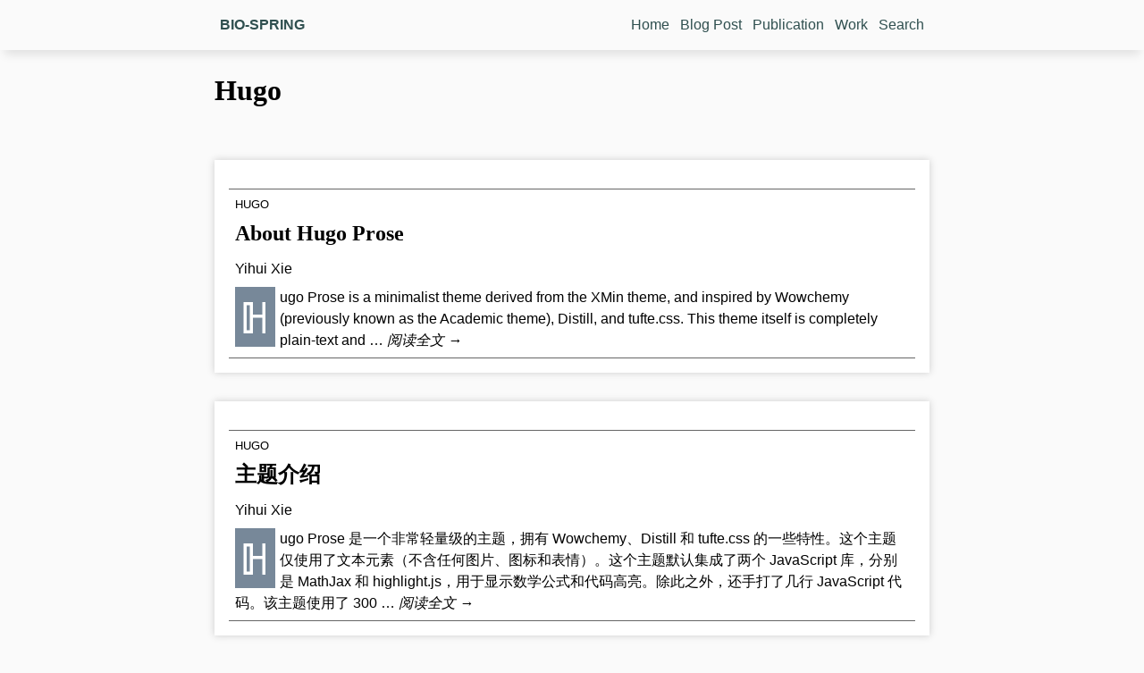

--- FILE ---
content_type: text/html
request_url: https://bio-spring.top/categories/hugo/
body_size: 1918
content:
<!DOCTYPE html>
<html lang="zh-cn">
  <head>
    <meta charset="utf-8" />
    <meta name="viewport" content="width=device-width, initial-scale=1.0" />
    <meta http-equiv="X-UA-Compatible" content="IE=edge" />
    <title> Hugo | BIO-SPRING</title>
    
    
    <link rel="stylesheet" href="https://cdn.jsdelivr.net/npm/@xiee/utils@v1.13.54/css/article.min.css">
    <link rel="stylesheet" href="https://cdn.jsdelivr.net/npm/@xiee/utils/css/heading-anchor.min.css">
    <link rel="stylesheet" href="/css/style.css" />
    <link rel="stylesheet" href="/css/fonts.css" />
    <link rel="stylesheet" href="/css/custom.css" />
    
  <meta name="twitter:card" content="summary">
  <meta name="twitter:title" content="Hugo">
  <meta name="twitter:description" content="Chun-Hui Gao&#39;s personal website built through Hugo and blogdown with the hugo-prose theme.">


  </head>

  <body>

    <nav class="menu sticky-top">
    <ul>
      <li class="left">
        <a href="/"><span>BIO-SPRING</span></a>
      </li>
      
      <li>
        <a href="/">Home</a>
      </li>
      
      <li>
        <a href="/post/">Blog Post</a>
      </li>
      
      <li>
        <a href="/publication/full-publication-list/">Publication</a>
      </li>
      
      <li>
        <a href="/work/">Work</a>
      </li>
      
      <li id="menu-search">
        <a href="/#">Search</a>
      </li>
      
    </ul>
    </nav>


<div class="container list">
<main>

<h1>Hugo</h1>












  <section class="article-list post-card">
    <table>
    <tbody>
    <tr>
    <td>
    
    
    
    
    
    

    
    
    <div class="categories">
      <a href="/categories/hugo/">Hugo</a>
    </div>
    
    
    <h1><a href="/about/about.en/">About Hugo Prose</a></h1>
    <div>
      
      <span>Yihui Xie</span>
    </div>
    <div class="summary">
      
      
      
      
      &Hopf;ugo Prose is a minimalist theme derived from the XMin theme, and inspired by Wowchemy (previously known as the Academic theme), Distill, and tufte.css. This theme itself is completely plain-text and &hellip;
      <a href="/about/about.en/" class="more" title=阅读全文>阅读全文 &rarr;</a>
    </div>
    </td>
    
    </tr>
    </tbody>
    </table>
  </section>

  <section class="article-list post-card">
    <table>
    <tbody>
    <tr>
    <td>
    
    
    
    
    
    

    
    
    <div class="categories">
      <a href="/categories/hugo/">Hugo</a>
    </div>
    
    
    <h1><a href="/about/about/">主题介绍</a></h1>
    <div>
      
      <span>Yihui Xie</span>
    </div>
    <div class="summary">
      
      
      
      
      &Hopf;ugo Prose 是一个非常轻量级的主题，拥有 Wowchemy、Distill 和 tufte.css 的一些特性。这个主题仅使用了文本元素（不含任何图片、图标和表情）。这个主题默认集成了两个 JavaScript 库，分别是 MathJax 和 highlight.js，用于显示数学公式和代码高亮。除此之外，还手打了几行 JavaScript 代码。该主题使用了 300 &hellip;
      <a href="/about/about/" class="more" title=阅读全文>阅读全文 &rarr;</a>
    </div>
    </td>
    
    </tr>
    </tbody>
    </table>
  </section>









</main>
</div>

  <footer>
  
<script src="https://cdn.jsdelivr.net/npm/fuse.js@6.6.2"></script>





      <script async src="https://www.googletagmanager.com/gtag/js?id=G-77M8KZTCMR"></script>
      <script>
        var doNotTrack = false;
        if ( false ) {
          var dnt = (navigator.doNotTrack || window.doNotTrack || navigator.msDoNotTrack);
          var doNotTrack = (dnt == "1" || dnt == "yes");
        }
        if (!doNotTrack) {
          window.dataLayer = window.dataLayer || [];
          function gtag(){dataLayer.push(arguments);}
          gtag('js', new Date());
          gtag('config', 'G-77M8KZTCMR');
        }
      </script>





  <div class="footer">
  
  <ul class="copyright">
    <li>© <a href="https://bio-spring.top">Bio-Spring</a> 2006 &ndash; 2025 <a href="https://beian.miit.gov.cn">豫ICP备2021003240号</a></li>
  </ul>
  
  <ul>
    
    <li>
      <a href="/404.html">Contact</a>
    </li>
    
    <li class="optional">
      <a href="/categories/">Categories</a>
    </li>
    
    <li class="optional">
      <a href="/tags/">Tags</a>
    </li>
    
    <li id="menu-edit">
      <a href="#">Suggest an edit</a>
    </li>
    
    <li>
      <a href="#">Back to top</a>
    </li>
    
  </ul>
  </div>
  
  <div class="footer hidden">
  

  </div>
  
  </footer>
  <script src="/js/features.js" defer></script>
  </body>
</html>



--- FILE ---
content_type: text/css; charset=utf-8
request_url: https://cdn.jsdelivr.net/npm/@xiee/utils@v1.13.54/css/article.min.css
body_size: 382
content:
:root{--side-width:200px;--side-gap:2em;--side-margin:calc(0px - var(--side-width) - var(--side-gap))}body,blockquote,.side{background:#fafafa}.body,.body~.appendix,.frontmatter,.fullwidth,.embed-left,.embed-right{background:#fff;margin-top:2em;padding:1em;box-shadow:0 0 8px #ccc}.appendix,.footnotes,.body .side{font-size:.9em}.body~.appendix,.frontmatter{background:0 0}.appendix h2{border-bottom:1px dashed #666}#TOC{top:0;& ul{list-style-position:inside}&>ul{margin:0;padding:0}& li>ul{padding-left:1em}& .numbered{list-style:none}& a{text-decoration:none}& ul ul{border-left:1px solid #b0c4de}}.bg-number{color:#fff;background:#789;border-radius:5px;padding:1px 5px}.side{width:var(--side-width);margin:0 auto}.side-left{float:left;clear:left;margin-left:var(--side-margin);position:sticky}.side-right{float:right;clear:right;margin-right:var(--side-margin)}.quote-left,.quote-right{width:45%}.embed-left,.embed-right{margin-top:auto;padding:0}.quote-left,.embed-left{float:left;margin-right:1em}.quote-right,.embed-right{float:right;margin-left:1em}.embed-left{margin-left:var(--side-margin)}.embed-right{margin-right:var(--side-margin)}:is(.side,.embed-left,.embed-right)>:first-child{margin-top:0}:is(.embed-left,.embed-right)>:last-child{margin-bottom:0}:is(.quote-left,.quote-right){&>:first-child{padding-top:.1px}&>:last-child{padding-bottom:.1px}}.fullwidth{float:left;background:#fff;min-width:100%;max-width:calc(100vw - 2em);margin:1em 0 1em 50%;transform:translate(-50%);& *{max-width:calc(100vw - 4em);margin:auto 0}& :is(figcaption,.caption){width:800px;margin-left:calc(50% - 400px);padding:1em 1em 0}}.fullscroll{& *{max-width:initial}&,& figure,& .figure{overflow-x:auto}}@media (width>=1264.02px){#TOC.side{& .active{color:#32cd32}& li li .active{border-left:3px solid;margin-left:calc(-1em - 3px);padding-left:1em}&:has(.active) li:not(:has(.active)) ul{display:none}}.note-ref{cursor:pointer}.note-ref:hover+.side{z-index:1;box-sizing:content-box;background-color:#f8f8f8;margin-left:1em;padding:.5em;display:inline-block;position:absolute}}@media (width<=1264px){body:not(.pagesjs){& #TOC{position:initial;float:none;columns:2;border:1px solid #eee;border-radius:5px;padding:1em}& .side{width:100%}& :is(main,.body) .side{color:#2f4f4f;padding:0 2em}& .side-left,& .side-right{clear:both;background:0 0;margin:1em auto}& :not(.note-ref)+.side{float:none}& .footnote-ref+.footnotes{float:left}& .side>:last-child{margin-bottom:0}& .embed-left,& .embed-right{float:inherit;margin:auto;padding:1em}}}@media (width<=800px){body:not(.pagesjs){padding:initial;& main,& .body{padding:0 .5em}& #TOC{columns:1}& .quote-left,& .quote-right{width:inherit;float:inherit;margin:auto}& .fullwidth{margin:initial;transform:initial;float:none;min-width:initial;background:0 0;border:none;& :is(figcaption,.caption){margin:initial;padding:initial}&:not(.fullscroll) *{max-width:100%}}}}@media print{body{background:0 0}}
/*# sourceMappingURL=article.min.css.map */


--- FILE ---
content_type: text/css
request_url: https://bio-spring.top/css/style.css
body_size: 5826
content:
/* overall layout */
* { box-sizing: border-box; }
body {
  margin: 0 auto 0;
  line-height: 1.5;
  overflow-x: hidden;
}
main, .menu ul, .footer, .single section, .post-nav {
  max-width: 800px;
  margin: 0 auto 0;
}
main {
  display: block;
  hyphens: auto;
}
.list main {
  display: flex;
  flex-wrap: wrap;
  justify-content: space-between;
  & > * {
    flex: 1 0 100%;
  }
  & > .post-card {
    flex: 0 0 calc(50% - .5em);
  }
}
.menu, .container { padding: 0 1em 0; }
.post-card { margin-top: 1em; }
.article-list, .single main, .single .appendix {
  margin-top: 2em;
  padding: 1em;
  box-shadow: 0 0 8px #ccc;
  background: #fff;
}
.article-meta { background: #f8f8f8; }
.article-meta .terms, main .side > *, figcaption { font-size: .9em; }
.single .appendix { background: none; }

/* header and footer areas */
.menu {
  background: #fafafa;
  box-shadow: 0px 10px 10px -5px rgba(0,0,0,0.1);
}

.sticky-top {
  position: sticky;
  top: 0;
  z-index: 2;
}
.menu li, .terms li, .footer li { display: inline-block; }
footer { background: darkslategray; }
.menu ul {
  padding: 1em 0 1em;
  display: flex;
}
.article-meta, .menu a, .footer a, .terms a, .bg-number {
  text-decoration: none;
  padding: 5px;
  border-radius: 5px;
}
.menu a, .footer a { margin: 1px; }
.menu a, .pagination a, .article-meta a { color: darkslategray; }
.menu a:hover, .menu .active, .summary::first-letter, .footer a:hover, .terms a:hover, .bg-number {
  background: lightslategray;
  color: #fff;
}
.menu, .article-meta, .post-nav { text-align: center; }
.menu ul, .terms, .footer ul { padding-left: 0; }
.menu .left {
  flex-grow: 1;
  font-weight: 600;
  text-align: left;
}
.title {
  font-size: 1.1em;
  line-height: 1em;
}
.terms a {
  border: 1px solid lightslategray;
  line-height: 2em;
}
.terms a, .bg-number {
  padding: 1px 5px;
}
.footer {
  display: flex;
  justify-content: space-between;
  a { text-decoration: none; }
}
footer { margin-top: 2em; }

hr {
  border-style: dashed;
  color: #ddd;
  width: 50%;
}
.footnotes hr { margin-left: 0; }
.appendix div:not(:last-child):not(.side) {
  border-bottom: 1px dashed lightslategray;
  padding-bottom: 1em;
  margin-bottom: 1em;
}

/* code */
pre code {
  display: block;
  padding: 1em;
  border: 1px solid #ddd;
  overflow-x: auto;
}
.appendix pre code { white-space: pre-wrap; }

h3.side-left { text-align: right; }

.spacer { width: 1em; }
.spacer-left { border-left: 1px dashed; }
.spacer-right { border-right: 1px dashed; }

/* search */
.search .menu li, .search .container, .search footer, .search-results { display: none; }
.search #menu-search, .search .search-results {
  display: flex;
  width: 100%;
}
.search #menu-search div:first-child { flex-grow: 1; }
.search input, .search #menu-search a {
  padding: .5em;
  font-size: 1.5em;
}
.search input {
  width: 100%;
  background: transparent;
  border: none;
  border-bottom: 2px solid lightslategray;
}
.search-results b {
  font-weight: normal;
  background: orange;
}

/* misc elements */
img, iframe, video { max-width: 100%; }
iframe, video {
  display: block;
  margin: auto;
}
.title, code, .article-list .side-title { hyphens: none; }
blockquote, code, .article tbody tr:nth-child(odd) { background: #f9f9f9; }
blockquote {
  border-left: 5px solid #ccc;
  padding: 1px 0 1px 1em;
  margin: auto;
}
.categories {
  text-transform: uppercase;
  font-size: .8em;
}
.article-list a, .footer a {
  text-decoration: none;
  color: #000;
}
.article-list h1 {
  a {
    width: 100%;
    display: inline-block;
  }
  a:hover { color: #71a5d4; }
  border-bottom: 1px solid #ddd;
  margin: 5px 0px 10px;
}
.article-list {
  .side-title { transform: rotate(90deg); }
  &:nth-child(even):not(.post-card) .side-title { transform: rotate(-90deg); }
  table {
    margin: 0;
    border: none;
    border-collapse: collapse;
    width: 100%;
    table-layout: fixed;
  }
  td { padding: 0; }
}
#TOC {
  .numbered {
    padding-left: 0;
    li { list-style: none; }
    ul { padding-left: 1em; }
  }
  .active { font-weight: bold; }
}
.side-title { width: 3em; }
.side-title h1 { border: none; }
.post-card .side-title h1 a, .post-card .spacer-right, .appendix h3 { color: lightslategray; }
.appendix h3 { text-align: right; }
.summary { margin-top: .5em; }
.summary::first-letter {
  font-size: 3.5em;
  padding: .1em .2em .1em .1em;
  margin: 0 .1em 0 0;
  display: inline-block;
  float: left;
  line-height: 1em;
}
.pagination { text-align: center; }
.pagination li { display: inline; }
.pagination a { padding: 0 .2em; }
.active a, #TOC a { text-decoration: none; }
.post-nav { margin: 1em auto; }
.post-nav span {
  display: inline-block;
  width: 45%;
}
.nav-prev { text-align: right; }
.nav-next { text-align: left; }
.footer, .footer a { color: #fff; }
.more { font-style: italic; }
.hidden { display: none; }
.draft {
  background: repeating-linear-gradient( 135deg, white, white 10px, #ffd4a3 12px, #ffd4a3 12px );
}
.watermark {
  position: fixed;
  transform: rotate(-45deg);
  font-size: 12em;
  width: 100%;
  color: lightgray;
  opacity: 0.3;
  left: 0;
  text-align: center;
  top: 50%;
}
table {
  margin: 1em auto auto;
  border-top: 1px solid #666;
  border-bottom: 1px solid #666;
}
table thead th { border-bottom: 1px solid #ddd; }
th, td { padding: 5px; }

/* responsive */
@media (max-width: 1264px) {
  .appendix h3 { text-align: initial; }
}
@media (max-width: 800px) {
  li.optional { display: none; }
  .article-list { margin-top: 1.5em; }
  .list main .post-card { flex: inherit; }
  .menu ul, .footer { flex-wrap: wrap; }
  .search input, .search #menu-search a { font-size: 1em; }
}

/* dark theme */
@media (prefers-color-scheme: dark) {
  body {
    background-color: darkslategray;
    filter: invert(1);
  }
  img { filter: invert(1); }
  .article-list { box-shadow: 0 0 8px #333; }
}


--- FILE ---
content_type: text/css
request_url: https://bio-spring.top/css/fonts.css
body_size: 223
content:
body {
  font-family: Optima, Candara, Calibri, "Droid Sans", Arial, sans-serif;
}
code {
  font-family: "Lucida Console", Monaco, monospace;
  font-size: 85%;
}
h1, h2, h3 {
  font-family: Palatino, Book Antiqua, serif;
}


--- FILE ---
content_type: text/css
request_url: https://bio-spring.top/css/custom.css
body_size: 172
content:
.list main > .post-card {
  flex: 0 0 100%;
}

.post-card td:nth-child(1) {width: 15%}
.post-card td:nth-child(2) {width: 10%}

.article-list h1 {
  border-bottom: none;
}


--- FILE ---
content_type: application/javascript
request_url: https://bio-spring.top/js/features.js
body_size: 5113
content:
(function(d) {
  // move <figcaption> out of <figure> (and p.caption out of div.figure) so that <figure> can scroll
  d.querySelectorAll('.fullscroll figure > figcaption, .fullscroll .figure > .caption').forEach(el => {
    el.parentNode.after(el);
  });

  // make TOC stiky beneath the top menu
  const menu = d.querySelector('.menu'), toc = d.querySelector('#TOC');
  if (menu?.classList.contains('sticky-top')) {
    if (toc) toc.style.top = menu.offsetHeight + 'px';
  }
  toc?.classList.add('side', 'side-left');

  // add the edit link to the menu "Suggest an edit"
  let s = d.querySelector('li#menu-edit');
  if (s) {
    const a = d.querySelector('a#edit-link');
    if (a) {
      s = s.querySelector('a[href="#"]');
      if (s) s.href = a.href;
    } else {
      s.remove();  // no edit link available; delete the menu item
    }
  }

  // search
  const a = d.querySelector('li#menu-search > a');
  if (a) {
    let t = a.innerText, fuse;
    a.addEventListener('click', function(e) {
      e.preventDefault();
      s = a.previousElementSibling;  // the search input
      if (a.innerText === '×') {
        if (s) s.style.display = 'none';
        d.body.classList.remove('search');
        a.innerText = t;  // restore menu text
        return;
      }
      if (!s) {
        s = document.createElement('div');
        s.innerHTML = '<input type="search" class="search-input" disabled placeholder="Loading search index...">';
        const input = s.firstElementChild;
        a.before(s);
        const c = d.createElement('div');  // container for search results
        c.className = 'container list search-results';
        const m = d.createElement('main');
        c.appendChild(m);
        d.querySelector('.container').before(c);
        // Esc to close search box when it's empty
        input.addEventListener('keydown', function(e) {
          if (this.value === '' && e.key === 'Escape') a.click();
        });
        // may need to debounce the search for better performance and UX
        input.addEventListener('input', function(e) {
          if (!fuse) return;
          // highlight the keyword of the maximum length in content
          function highlight(text, matches, len) {
            let indices;
            for (let item of matches) {
              if (item.key === 'content') indices = item.indices;
            }
            if (!indices) return text.substr(0, len);
            let p, pair, k = 0, n = Math.ceil(len / 2);
            while (pair = indices.shift()) {
              if (pair[1] - pair[0] >= k) {
                p = pair;
                k = p[1] - p[0];
              }
            }
            return (p[0] - n > 0 ? '[...] ' : '') + text.substring(p[0] - n, p[0]) +
              '<b>' + text.substring(p[0], p[1] + 1) + '</b>' +
              text.substring(p[1] + 1, p[1] + 1 + n) +
              (p[1] + 1 + n < text.length ? ' [...] ' : '');
          };
          let res, sec = d.createElement('section'), sec2, h, u, sum;
          sec.className = 'article-list';
          m.innerHTML = '';
          // display search results in <section class="article-list"> and highlight keywords
          for (res of fuse.search(this.value)) {
            sec2 = sec.cloneNode();
            h = d.createElement('h1');
            u = d.createElement('a');
            u.href = res.item.uri;
            u.target = '_blank';
            u.innerText = res.item.title;
            h.appendChild(u);
            sum = d.createElement('div');
            sum.innerHTML = highlight(res.item.content, res.matches, 300);
            sec2.appendChild(h);
            sec2.appendChild(sum);
            m.appendChild(sec2);
          };
        });
        if (!fuse) {
          const request = new XMLHttpRequest();
          request.responseType = 'json';
          request.addEventListener('load', function(e) {
            const res = request.response;
            if (!res || res.length === 0) {
              input.placeholder = 'Failed to load search index';
              return;
            }
            input.disabled = false;
            input.placeholder = 'Type to search';
            input.focus();
            fuse = new Fuse(request.response, {
              keys: ['title', 'content'],
              includeMatches: true,
              ignoreLocation: true,
              threshold: 0.1
            });
          }, false);
          request.open('GET', '/index.json');
          // if Fuse has not been loaded, load the latest version from CDN
          if (!window.Fuse) {
            const script = d.createElement('script');
            script.src = 'https://cdn.jsdelivr.net/npm/fuse.js/dist/fuse.js';
            // fetch the search index after Fuse is ready
            script.onload = function(e) {
              request.send(null);
            };
            d.head.appendChild(script);
          } else {
            request.send(null);
          }
        }
      }
      s.style.display = 'block';
      s.firstElementChild.focus();
      a.innerText = '×';
      d.body.classList.add('search');
    });
  }
})(document);
